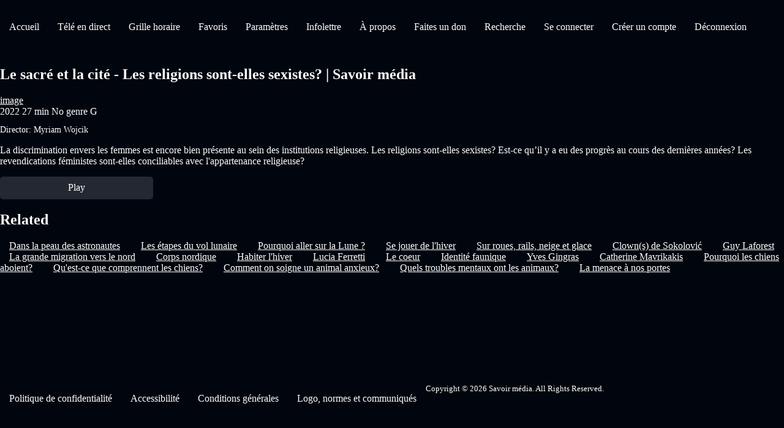

--- FILE ---
content_type: text/html
request_url: https://savoir.media/details/26931
body_size: 2754
content:
 
<!DOCTYPE html>
<html lang="fr">
  <head>
    <meta charset="UTF-8" />
    <meta http-equiv="X-UA-Compatible" content="IE=edge" />
    <meta name="viewport" content="width=device-width, initial-scale=1.0" />
    <title>Le sacr&eacute; et la cit&eacute; - Les religions sont-elles sexistes? | Savoir m&eacute;dia</title>
    <link rel="icon" href="/favicon.ico" />
    <link rel="shortcut icon" href="/favicon.ico" />
    <meta
      name="description"
      content="La discrimination envers les femmes est encore bien pr&eacute;sente au sein des institutions religieuses. Les religions sont-elles sexistes? Est-ce qu&rsquo;il y a eu des progr&egrave;s au cours des derni&egrave;res ann&eacute;es? Les revendications f&eacute;ministes sont-elles conciliables avec l'appartenance religieuse?"
    /> 
    <meta 
      name="thumbnail"
      content="https://beacon.playback.api.brightcove.com/savoirmedia/uploads/episodes/24_d1b6eab5ca56a5edf5c5a11fdb673a55.jpg"
    />
    <meta name="og:title" content="Le sacr&eacute; et la cit&eacute; - Les religions sont-elles sexistes? | Savoir m&eacute;dia" />
    <meta
      name="og:description"
      content="La discrimination envers les femmes est encore bien pr&eacute;sente au sein des institutions religieuses. Les religions sont-elles sexistes? Est-ce qu&rsquo;il y a eu des progr&egrave;s au cours des derni&egrave;res ann&eacute;es? Les revendications f&eacute;ministes sont-elles conciliables avec l'appartenance religieuse?"
    /> 
    <meta
      property="og:image"
      content="https://beacon.playback.api.brightcove.com/savoirmedia/uploads/episodes/24_d1b6eab5ca56a5edf5c5a11fdb673a55.jpg"
    />
    <meta name="twitter:card" content="summary_large_image" />
    <meta name="twitter:title" content="Le sacr&eacute; et la cit&eacute; - Les religions sont-elles sexistes? | Savoir m&eacute;dia" />
    <meta
      name="twitter:description"
      content="La discrimination envers les femmes est encore bien pr&eacute;sente au sein des institutions religieuses. Les religions sont-elles sexistes? Est-ce qu&rsquo;il y a eu des progr&egrave;s au cours des derni&egrave;res ann&eacute;es? Les revendications f&eacute;ministes sont-elles conciliables avec l'appartenance religieuse?"
    /> 
    <meta
      name="twitter:image:src"
      content="https://beacon.playback.api.brightcove.com/savoirmedia/uploads/episodes/24_d1b6eab5ca56a5edf5c5a11fdb673a55.jpg"
    />
    <!-- RESET AND BASIC CSS -->
    <style>
      html,
      body {
        padding: 0;
        margin: 0;
        background-color: #01050e;
      }
    </style>
    <!-- HEADER -->
    <style>
      .header {
        width: 100%;
        padding: 20px 0;
        background-color: #01050e;
      }

      .menu {
        margin: 0;
        padding: 0;
        display: flex;
        flex-wrap: wrap;
      }

      .menu__li {
        display: flex;
        justify-content: center;
        align-items: center;
      }

      .menu__a {
        text-decoration: none;
        color: white;
        display: flex;
        padding: 15px 15px;
        align-items: center;
      }
    </style>
    <!-- MAIN -->
    <style>
      .main {
        min-height: calc(100vh - 242px);
        padding-bottom: 20px;
      }

      .main__text {
        color: white;
      }

      .main__text--small {
        font-size: 0.9em;
        font-weight: normal;
      }

      .main__image--bigimg {
        width: 100%;
        height: 500px;
      }

      .main__button--play {
        width: 250px;
        height: 37px;
        text-decoration: none;
        color: white;
        display: block;
        border-radius: 5px;
        background-color: #242832;
        justify-content: center;
        align-items: center;
        margin-top: 10px;
        display: flex;
      }

      .main__button--play:hover {
        background-color: rgb(66, 66, 161);
      }

      .related__link {
        color: white;
        padding: 15px;
      }
    </style>
    <!-- FOOTER -->
    <style>
      .footer {
        width: 100%;
        min-height: 80px;
        background-color: #01050e;
        padding-top: 20px;
        display: flex;
        flex-direction: column;
        justify-content: space-between;
        padding-bottom: 15px;
      }

      .footer__copyright {
        display: block;
        text-align: center;
      }
    </style>
  </head>
  <body>
    <header class="header">
      <nav>
        <ul class="menu">
          <li class="menu__li">
            <a href="/accueil?pageId=142&lang=fr" class="menu__a">Accueil</a>
          </li>
          <li class="menu__li">
            <a href="/t%C3%A9l%C3%A9+en+direct?pageId=95&lang=fr" class="menu__a">T&eacute;l&eacute; en direct</a>
          </li>
          <li class="menu__li">
            <a href="/grille+horaire?pageId=94&lang=fr" class="menu__a">Grille horaire</a>
          </li>
          <li class="menu__li">
            <a href="/favoris?pageId=75&lang=fr" class="menu__a">Favoris</a>
          </li>
          <li class="menu__li">
            <a href="/param%C3%A8tres?pageId=25&lang=fr" class="menu__a">Param&egrave;tres</a>
          </li>
          <li class="menu__li">
            <a href="/infolettre?pageId=127&lang=fr" class="menu__a">Infolettre</a>
          </li>
          <li class="menu__li">
            <a href="/%C3%A0+propos?pageId=114&lang=fr" class="menu__a">&Agrave; propos</a>
          </li>
          <li class="menu__li">
            <a href="/faites+un+don?pageId=126&lang=fr" class="menu__a">Faites un don</a>
          </li>
          <li class="menu__li">
            <a href="/recherche?pageId=26&lang=fr" class="menu__a">Recherche</a>
          </li>
          <li class="menu__li">
            <a href="/se+connecter?pageId=29&lang=fr" class="menu__a">Se connecter</a>
          </li>
          <li class="menu__li">
            <a href="/cr%C3%A9er+un+compte?pageId=30&lang=fr" class="menu__a">Cr&eacute;er un compte</a>
          </li>
          <li class="menu__li">
            <a href="/d%C3%A9connexion?pageId=31&lang=fr" class="menu__a">D&eacute;connexion</a>
          </li>    
        </ul>
      </nav>
    </header>

    <main class="main">
      <section itemscope itemtype="https://schema.org/TVSeries">
        <h1 class="main__text" itemprop="name">Le sacr&eacute; et la cit&eacute; - Les religions sont-elles sexistes? | Savoir m&eacute;dia</h1>

        <div> 
          <a
            itemprop="image"
            class="main__text"
            href="https://beacon.playback.api.brightcove.com/savoirmedia/uploads/episodes/24_d1b6eab5ca56a5edf5c5a11fdb673a55.jpg"
            >image</a
          >
        </div>
        <time class="main__text" itemprop="dateCreated">2022</time>
        <span
          itemprop="duration"
          itemscope
          style="display: inline"
          class="main__text"
          itemtype="http://schema.org/Duration"
          >27 min</span
        >
        <span class="main__text" itemprop="genre">No genre</span>
        <span class="main__text" itemprop="contentRating">G</span>
        <h2 class="main__text main__text--small">
          Director: <span itemprop="director">Myriam Wojcik</span>
        </h2>
        <p class="main__text main__text" itemprop="description">
        La discrimination envers les femmes est encore bien pr&eacute;sente au sein des institutions religieuses. Les religions sont-elles sexistes? Est-ce qu&rsquo;il y a eu des progr&egrave;s au cours des derni&egrave;res ann&eacute;es? Les revendications f&eacute;ministes sont-elles conciliables avec l'appartenance religieuse?
        </p>

        <a href="/player/26931-les-religions-sont-elles-sexistes/stream?lang=fr" class="main__button--play">
          <span>Play</span>
        </a>  
      </section>  

      <h2 class="main__text" id="related-content">Related</h2>  
      <a class="related__link" href="/details/387296-dans-la-peau-des-astronautes?lang=fr" itemprop="related">Dans la peau des astronautes</a>  
      <a class="related__link" href="/details/387245-les-etapes-du-vol-lunaire?lang=fr" itemprop="related">Les &eacute;tapes du vol lunaire</a>  
      <a class="related__link" href="/details/387243-pourquoi-aller-sur-la-lune?lang=fr" itemprop="related">Pourquoi aller sur la Lune ?</a>  
      <a class="related__link" href="/details/387230-se-jouer-de-lhiver?lang=fr" itemprop="related">Se jouer de l'hiver</a>  
      <a class="related__link" href="/details/387229-sur-roues-rails-neige-et-glace?lang=fr" itemprop="related">Sur roues, rails, neige et glace</a>  
      <a class="related__link" href="/details/387222-clowns-de-sokolovic?lang=fr" itemprop="related">Clown(s) de Sokolović</a>  
      <a class="related__link" href="/details/387220-guy-laforest?lang=fr" itemprop="related">Guy Laforest</a>  
      <a class="related__link" href="/details/387211-la-grande-migration-vers-le-nord?lang=fr" itemprop="related">La grande migration vers le nord</a>  
      <a class="related__link" href="/details/387201-corps-nordique?lang=fr" itemprop="related">Corps nordique</a>  
      <a class="related__link" href="/details/387200-habiter-lhiver?lang=fr" itemprop="related">Habiter l'hiver</a>  
      <a class="related__link" href="/details/387196-lucia-ferretti?lang=fr" itemprop="related">Lucia Ferretti</a>  
      <a class="related__link" href="/details/387193-le-coeur?lang=fr" itemprop="related">Le coeur</a>  
      <a class="related__link" href="/details/387191-identite-faunique?lang=fr" itemprop="related">Identit&eacute; faunique</a>  
      <a class="related__link" href="/details/387189-yves-gingras?lang=fr" itemprop="related">Yves Gingras</a>  
      <a class="related__link" href="/details/387184-catherine-mavrikakis?lang=fr" itemprop="related">Catherine Mavrikakis</a>  
      <a class="related__link" href="/details/387180-pourquoi-les-chiens-aboient?lang=fr" itemprop="related">Pourquoi les chiens aboient?</a>  
      <a class="related__link" href="/details/387179-quest-ce-que-comprennent-les-chiens?lang=fr" itemprop="related">Qu'est-ce que comprennent les chiens?</a>  
      <a class="related__link" href="/details/387178-comment-on-soigne-un-animal-anxieux?lang=fr" itemprop="related">Comment on soigne un animal anxieux?</a>  
      <a class="related__link" href="/details/387177-quels-troubles-mentaux-ont-les-animaux?lang=fr" itemprop="related">Quels troubles mentaux ont les animaux?</a>  
      <a class="related__link" href="/details/387169-la-menace-a-nos-portes?lang=fr" itemprop="related">La menace &agrave; nos portes</a>
    </main>

    <footer class="footer">
      <ul class="menu">
        <li class="menu__li">
          <a class="menu__a" href="/settings/privacy-policy?staticPageId=7&lang=fr">Politique de confidentialit&eacute;</a>
        </li>
        <li class="menu__li">
          <a class="menu__a" href="/settings/faq?staticPageId=3&lang=fr">Accessibilit&eacute;</a>
        </li>
        <li class="menu__li">
          <a class="menu__a" href="/settings/terms-and-conditions?staticPageId=2&lang=fr">Conditions g&eacute;n&eacute;rales</a>
        </li>
        <li class="menu__li">
          <a class="menu__a" href="/settings/help?staticPageId=1&lang=fr">Logo, normes et communiqu&eacute;s</a>
        </li>  

      <small class="main__text footer__copyright"
        >Copyright © 2026 Savoir média. All Rights Reserved.</small
      >
    </footer>
  <script defer src="https://static.cloudflareinsights.com/beacon.min.js/vcd15cbe7772f49c399c6a5babf22c1241717689176015" integrity="sha512-ZpsOmlRQV6y907TI0dKBHq9Md29nnaEIPlkf84rnaERnq6zvWvPUqr2ft8M1aS28oN72PdrCzSjY4U6VaAw1EQ==" data-cf-beacon='{"version":"2024.11.0","token":"cd5a1940a0b940b29222058a2925d8ae","r":1,"server_timing":{"name":{"cfCacheStatus":true,"cfEdge":true,"cfExtPri":true,"cfL4":true,"cfOrigin":true,"cfSpeedBrain":true},"location_startswith":null}}' crossorigin="anonymous"></script>
</body>
</html>

